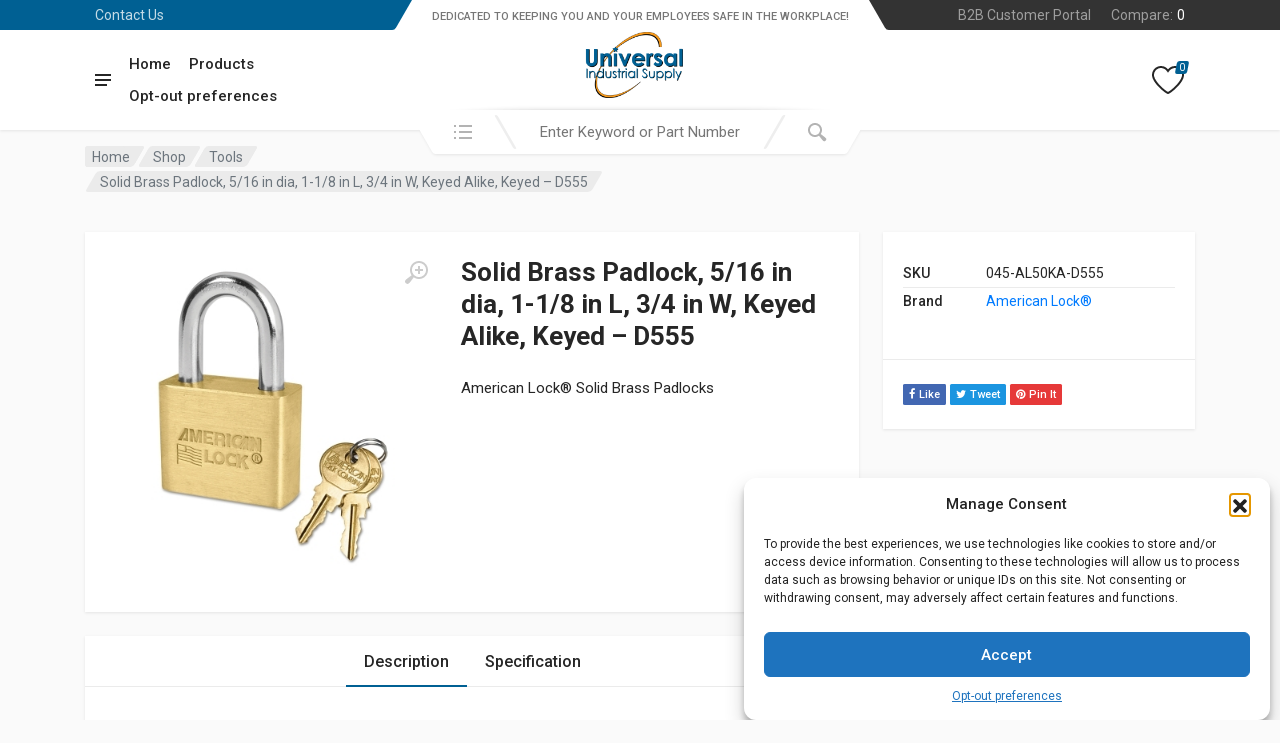

--- FILE ---
content_type: text/css
request_url: https://www.uis-safety.com/wp-content/themes/redparts-patched/style.css?ver=1.18.0
body_size: -73
content:
/*
Theme Name:   RedParts (Patched)
Theme URI:    https://themeforest.net/item/redparts-auto-parts-woocommerce-wordpress-theme/30040243
Author:       Konstantin Veselovsky
Author URI:   https://themeforest.net/user/kos9
Description:  Auto Parts WordPress Theme
Version:      1.18.0
License:      ThemeForest Split License
License URI:  http://themeforest.net/licenses/standard
Text Domain:  redparts
*/
